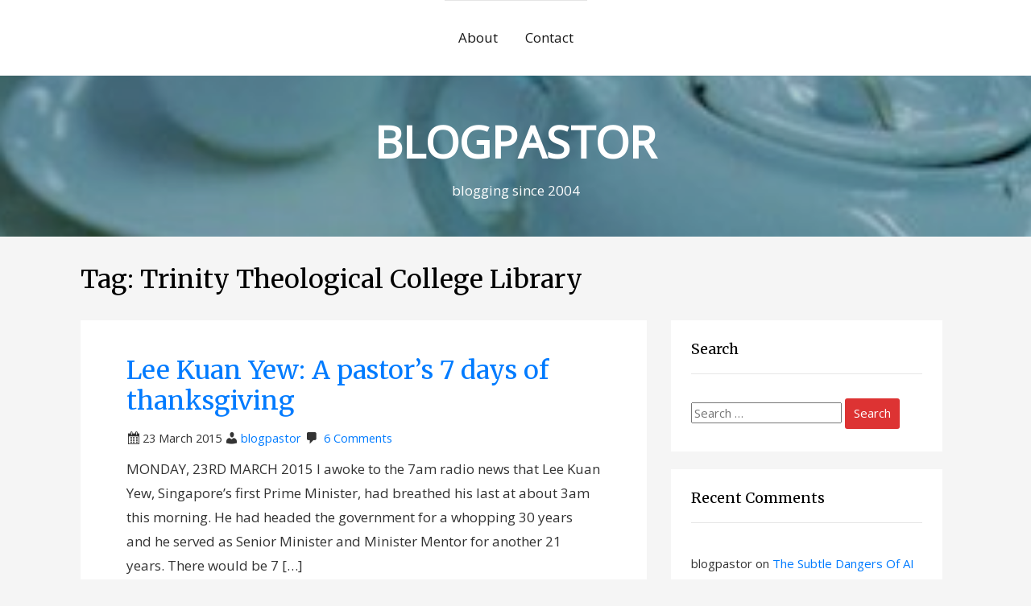

--- FILE ---
content_type: text/html; charset=UTF-8
request_url: https://www.blogpastor.net/tag/trinity-theological-college-library/
body_size: 53287
content:

<!DOCTYPE html>
<html lang="en-GB">
<head>
    <meta charset="UTF-8">
    <meta name="viewport" content="width=device-width, initial-scale=1">
    <link rel="profile" href="http://gmpg.org/xfn/11">
    <title>Trinity Theological College Library &#8211; BLOGPASTOR</title>
<script>window.koko_analytics = {"url":"https:\/\/www.blogpastor.net\/koko-analytics-collect.php","site_url":"https:\/\/www.blogpastor.net","post_id":-1,"use_cookie":1,"cookie_path":"\/"};</script><meta name='robots' content='max-image-preview:large' />
	<style>img:is([sizes="auto" i], [sizes^="auto," i]) { contain-intrinsic-size: 3000px 1500px }</style>
	<link rel='dns-prefetch' href='//static.addtoany.com' />
<link rel="alternate" type="application/rss+xml" title="BLOGPASTOR &raquo; Feed" href="https://www.blogpastor.net/feed/" />
<link rel="alternate" type="application/rss+xml" title="BLOGPASTOR &raquo; Comments Feed" href="https://www.blogpastor.net/comments/feed/" />
<link rel="alternate" type="application/rss+xml" title="BLOGPASTOR &raquo; Trinity Theological College Library Tag Feed" href="https://www.blogpastor.net/tag/trinity-theological-college-library/feed/" />
<script type="text/javascript">
/* <![CDATA[ */
window._wpemojiSettings = {"baseUrl":"https:\/\/s.w.org\/images\/core\/emoji\/15.0.3\/72x72\/","ext":".png","svgUrl":"https:\/\/s.w.org\/images\/core\/emoji\/15.0.3\/svg\/","svgExt":".svg","source":{"concatemoji":"https:\/\/www.blogpastor.net\/wp-includes\/js\/wp-emoji-release.min.js?ver=6.7.4"}};
/*! This file is auto-generated */
!function(i,n){var o,s,e;function c(e){try{var t={supportTests:e,timestamp:(new Date).valueOf()};sessionStorage.setItem(o,JSON.stringify(t))}catch(e){}}function p(e,t,n){e.clearRect(0,0,e.canvas.width,e.canvas.height),e.fillText(t,0,0);var t=new Uint32Array(e.getImageData(0,0,e.canvas.width,e.canvas.height).data),r=(e.clearRect(0,0,e.canvas.width,e.canvas.height),e.fillText(n,0,0),new Uint32Array(e.getImageData(0,0,e.canvas.width,e.canvas.height).data));return t.every(function(e,t){return e===r[t]})}function u(e,t,n){switch(t){case"flag":return n(e,"\ud83c\udff3\ufe0f\u200d\u26a7\ufe0f","\ud83c\udff3\ufe0f\u200b\u26a7\ufe0f")?!1:!n(e,"\ud83c\uddfa\ud83c\uddf3","\ud83c\uddfa\u200b\ud83c\uddf3")&&!n(e,"\ud83c\udff4\udb40\udc67\udb40\udc62\udb40\udc65\udb40\udc6e\udb40\udc67\udb40\udc7f","\ud83c\udff4\u200b\udb40\udc67\u200b\udb40\udc62\u200b\udb40\udc65\u200b\udb40\udc6e\u200b\udb40\udc67\u200b\udb40\udc7f");case"emoji":return!n(e,"\ud83d\udc26\u200d\u2b1b","\ud83d\udc26\u200b\u2b1b")}return!1}function f(e,t,n){var r="undefined"!=typeof WorkerGlobalScope&&self instanceof WorkerGlobalScope?new OffscreenCanvas(300,150):i.createElement("canvas"),a=r.getContext("2d",{willReadFrequently:!0}),o=(a.textBaseline="top",a.font="600 32px Arial",{});return e.forEach(function(e){o[e]=t(a,e,n)}),o}function t(e){var t=i.createElement("script");t.src=e,t.defer=!0,i.head.appendChild(t)}"undefined"!=typeof Promise&&(o="wpEmojiSettingsSupports",s=["flag","emoji"],n.supports={everything:!0,everythingExceptFlag:!0},e=new Promise(function(e){i.addEventListener("DOMContentLoaded",e,{once:!0})}),new Promise(function(t){var n=function(){try{var e=JSON.parse(sessionStorage.getItem(o));if("object"==typeof e&&"number"==typeof e.timestamp&&(new Date).valueOf()<e.timestamp+604800&&"object"==typeof e.supportTests)return e.supportTests}catch(e){}return null}();if(!n){if("undefined"!=typeof Worker&&"undefined"!=typeof OffscreenCanvas&&"undefined"!=typeof URL&&URL.createObjectURL&&"undefined"!=typeof Blob)try{var e="postMessage("+f.toString()+"("+[JSON.stringify(s),u.toString(),p.toString()].join(",")+"));",r=new Blob([e],{type:"text/javascript"}),a=new Worker(URL.createObjectURL(r),{name:"wpTestEmojiSupports"});return void(a.onmessage=function(e){c(n=e.data),a.terminate(),t(n)})}catch(e){}c(n=f(s,u,p))}t(n)}).then(function(e){for(var t in e)n.supports[t]=e[t],n.supports.everything=n.supports.everything&&n.supports[t],"flag"!==t&&(n.supports.everythingExceptFlag=n.supports.everythingExceptFlag&&n.supports[t]);n.supports.everythingExceptFlag=n.supports.everythingExceptFlag&&!n.supports.flag,n.DOMReady=!1,n.readyCallback=function(){n.DOMReady=!0}}).then(function(){return e}).then(function(){var e;n.supports.everything||(n.readyCallback(),(e=n.source||{}).concatemoji?t(e.concatemoji):e.wpemoji&&e.twemoji&&(t(e.twemoji),t(e.wpemoji)))}))}((window,document),window._wpemojiSettings);
/* ]]> */
</script>
<style id='wp-emoji-styles-inline-css' type='text/css'>

	img.wp-smiley, img.emoji {
		display: inline !important;
		border: none !important;
		box-shadow: none !important;
		height: 1em !important;
		width: 1em !important;
		margin: 0 0.07em !important;
		vertical-align: -0.1em !important;
		background: none !important;
		padding: 0 !important;
	}
</style>
<link rel='stylesheet' id='wp-block-library-css' href='https://www.blogpastor.net/wp-includes/css/dist/block-library/style.min.css?ver=6.7.4' type='text/css' media='all' />
<style id='classic-theme-styles-inline-css' type='text/css'>
/*! This file is auto-generated */
.wp-block-button__link{color:#fff;background-color:#32373c;border-radius:9999px;box-shadow:none;text-decoration:none;padding:calc(.667em + 2px) calc(1.333em + 2px);font-size:1.125em}.wp-block-file__button{background:#32373c;color:#fff;text-decoration:none}
</style>
<style id='global-styles-inline-css' type='text/css'>
:root{--wp--preset--aspect-ratio--square: 1;--wp--preset--aspect-ratio--4-3: 4/3;--wp--preset--aspect-ratio--3-4: 3/4;--wp--preset--aspect-ratio--3-2: 3/2;--wp--preset--aspect-ratio--2-3: 2/3;--wp--preset--aspect-ratio--16-9: 16/9;--wp--preset--aspect-ratio--9-16: 9/16;--wp--preset--color--black: #000000;--wp--preset--color--cyan-bluish-gray: #abb8c3;--wp--preset--color--white: #ffffff;--wp--preset--color--pale-pink: #f78da7;--wp--preset--color--vivid-red: #cf2e2e;--wp--preset--color--luminous-vivid-orange: #ff6900;--wp--preset--color--luminous-vivid-amber: #fcb900;--wp--preset--color--light-green-cyan: #7bdcb5;--wp--preset--color--vivid-green-cyan: #00d084;--wp--preset--color--pale-cyan-blue: #8ed1fc;--wp--preset--color--vivid-cyan-blue: #0693e3;--wp--preset--color--vivid-purple: #9b51e0;--wp--preset--gradient--vivid-cyan-blue-to-vivid-purple: linear-gradient(135deg,rgba(6,147,227,1) 0%,rgb(155,81,224) 100%);--wp--preset--gradient--light-green-cyan-to-vivid-green-cyan: linear-gradient(135deg,rgb(122,220,180) 0%,rgb(0,208,130) 100%);--wp--preset--gradient--luminous-vivid-amber-to-luminous-vivid-orange: linear-gradient(135deg,rgba(252,185,0,1) 0%,rgba(255,105,0,1) 100%);--wp--preset--gradient--luminous-vivid-orange-to-vivid-red: linear-gradient(135deg,rgba(255,105,0,1) 0%,rgb(207,46,46) 100%);--wp--preset--gradient--very-light-gray-to-cyan-bluish-gray: linear-gradient(135deg,rgb(238,238,238) 0%,rgb(169,184,195) 100%);--wp--preset--gradient--cool-to-warm-spectrum: linear-gradient(135deg,rgb(74,234,220) 0%,rgb(151,120,209) 20%,rgb(207,42,186) 40%,rgb(238,44,130) 60%,rgb(251,105,98) 80%,rgb(254,248,76) 100%);--wp--preset--gradient--blush-light-purple: linear-gradient(135deg,rgb(255,206,236) 0%,rgb(152,150,240) 100%);--wp--preset--gradient--blush-bordeaux: linear-gradient(135deg,rgb(254,205,165) 0%,rgb(254,45,45) 50%,rgb(107,0,62) 100%);--wp--preset--gradient--luminous-dusk: linear-gradient(135deg,rgb(255,203,112) 0%,rgb(199,81,192) 50%,rgb(65,88,208) 100%);--wp--preset--gradient--pale-ocean: linear-gradient(135deg,rgb(255,245,203) 0%,rgb(182,227,212) 50%,rgb(51,167,181) 100%);--wp--preset--gradient--electric-grass: linear-gradient(135deg,rgb(202,248,128) 0%,rgb(113,206,126) 100%);--wp--preset--gradient--midnight: linear-gradient(135deg,rgb(2,3,129) 0%,rgb(40,116,252) 100%);--wp--preset--font-size--small: 13px;--wp--preset--font-size--medium: 20px;--wp--preset--font-size--large: 36px;--wp--preset--font-size--x-large: 42px;--wp--preset--spacing--20: 0.44rem;--wp--preset--spacing--30: 0.67rem;--wp--preset--spacing--40: 1rem;--wp--preset--spacing--50: 1.5rem;--wp--preset--spacing--60: 2.25rem;--wp--preset--spacing--70: 3.38rem;--wp--preset--spacing--80: 5.06rem;--wp--preset--shadow--natural: 6px 6px 9px rgba(0, 0, 0, 0.2);--wp--preset--shadow--deep: 12px 12px 50px rgba(0, 0, 0, 0.4);--wp--preset--shadow--sharp: 6px 6px 0px rgba(0, 0, 0, 0.2);--wp--preset--shadow--outlined: 6px 6px 0px -3px rgba(255, 255, 255, 1), 6px 6px rgba(0, 0, 0, 1);--wp--preset--shadow--crisp: 6px 6px 0px rgba(0, 0, 0, 1);}:where(.is-layout-flex){gap: 0.5em;}:where(.is-layout-grid){gap: 0.5em;}body .is-layout-flex{display: flex;}.is-layout-flex{flex-wrap: wrap;align-items: center;}.is-layout-flex > :is(*, div){margin: 0;}body .is-layout-grid{display: grid;}.is-layout-grid > :is(*, div){margin: 0;}:where(.wp-block-columns.is-layout-flex){gap: 2em;}:where(.wp-block-columns.is-layout-grid){gap: 2em;}:where(.wp-block-post-template.is-layout-flex){gap: 1.25em;}:where(.wp-block-post-template.is-layout-grid){gap: 1.25em;}.has-black-color{color: var(--wp--preset--color--black) !important;}.has-cyan-bluish-gray-color{color: var(--wp--preset--color--cyan-bluish-gray) !important;}.has-white-color{color: var(--wp--preset--color--white) !important;}.has-pale-pink-color{color: var(--wp--preset--color--pale-pink) !important;}.has-vivid-red-color{color: var(--wp--preset--color--vivid-red) !important;}.has-luminous-vivid-orange-color{color: var(--wp--preset--color--luminous-vivid-orange) !important;}.has-luminous-vivid-amber-color{color: var(--wp--preset--color--luminous-vivid-amber) !important;}.has-light-green-cyan-color{color: var(--wp--preset--color--light-green-cyan) !important;}.has-vivid-green-cyan-color{color: var(--wp--preset--color--vivid-green-cyan) !important;}.has-pale-cyan-blue-color{color: var(--wp--preset--color--pale-cyan-blue) !important;}.has-vivid-cyan-blue-color{color: var(--wp--preset--color--vivid-cyan-blue) !important;}.has-vivid-purple-color{color: var(--wp--preset--color--vivid-purple) !important;}.has-black-background-color{background-color: var(--wp--preset--color--black) !important;}.has-cyan-bluish-gray-background-color{background-color: var(--wp--preset--color--cyan-bluish-gray) !important;}.has-white-background-color{background-color: var(--wp--preset--color--white) !important;}.has-pale-pink-background-color{background-color: var(--wp--preset--color--pale-pink) !important;}.has-vivid-red-background-color{background-color: var(--wp--preset--color--vivid-red) !important;}.has-luminous-vivid-orange-background-color{background-color: var(--wp--preset--color--luminous-vivid-orange) !important;}.has-luminous-vivid-amber-background-color{background-color: var(--wp--preset--color--luminous-vivid-amber) !important;}.has-light-green-cyan-background-color{background-color: var(--wp--preset--color--light-green-cyan) !important;}.has-vivid-green-cyan-background-color{background-color: var(--wp--preset--color--vivid-green-cyan) !important;}.has-pale-cyan-blue-background-color{background-color: var(--wp--preset--color--pale-cyan-blue) !important;}.has-vivid-cyan-blue-background-color{background-color: var(--wp--preset--color--vivid-cyan-blue) !important;}.has-vivid-purple-background-color{background-color: var(--wp--preset--color--vivid-purple) !important;}.has-black-border-color{border-color: var(--wp--preset--color--black) !important;}.has-cyan-bluish-gray-border-color{border-color: var(--wp--preset--color--cyan-bluish-gray) !important;}.has-white-border-color{border-color: var(--wp--preset--color--white) !important;}.has-pale-pink-border-color{border-color: var(--wp--preset--color--pale-pink) !important;}.has-vivid-red-border-color{border-color: var(--wp--preset--color--vivid-red) !important;}.has-luminous-vivid-orange-border-color{border-color: var(--wp--preset--color--luminous-vivid-orange) !important;}.has-luminous-vivid-amber-border-color{border-color: var(--wp--preset--color--luminous-vivid-amber) !important;}.has-light-green-cyan-border-color{border-color: var(--wp--preset--color--light-green-cyan) !important;}.has-vivid-green-cyan-border-color{border-color: var(--wp--preset--color--vivid-green-cyan) !important;}.has-pale-cyan-blue-border-color{border-color: var(--wp--preset--color--pale-cyan-blue) !important;}.has-vivid-cyan-blue-border-color{border-color: var(--wp--preset--color--vivid-cyan-blue) !important;}.has-vivid-purple-border-color{border-color: var(--wp--preset--color--vivid-purple) !important;}.has-vivid-cyan-blue-to-vivid-purple-gradient-background{background: var(--wp--preset--gradient--vivid-cyan-blue-to-vivid-purple) !important;}.has-light-green-cyan-to-vivid-green-cyan-gradient-background{background: var(--wp--preset--gradient--light-green-cyan-to-vivid-green-cyan) !important;}.has-luminous-vivid-amber-to-luminous-vivid-orange-gradient-background{background: var(--wp--preset--gradient--luminous-vivid-amber-to-luminous-vivid-orange) !important;}.has-luminous-vivid-orange-to-vivid-red-gradient-background{background: var(--wp--preset--gradient--luminous-vivid-orange-to-vivid-red) !important;}.has-very-light-gray-to-cyan-bluish-gray-gradient-background{background: var(--wp--preset--gradient--very-light-gray-to-cyan-bluish-gray) !important;}.has-cool-to-warm-spectrum-gradient-background{background: var(--wp--preset--gradient--cool-to-warm-spectrum) !important;}.has-blush-light-purple-gradient-background{background: var(--wp--preset--gradient--blush-light-purple) !important;}.has-blush-bordeaux-gradient-background{background: var(--wp--preset--gradient--blush-bordeaux) !important;}.has-luminous-dusk-gradient-background{background: var(--wp--preset--gradient--luminous-dusk) !important;}.has-pale-ocean-gradient-background{background: var(--wp--preset--gradient--pale-ocean) !important;}.has-electric-grass-gradient-background{background: var(--wp--preset--gradient--electric-grass) !important;}.has-midnight-gradient-background{background: var(--wp--preset--gradient--midnight) !important;}.has-small-font-size{font-size: var(--wp--preset--font-size--small) !important;}.has-medium-font-size{font-size: var(--wp--preset--font-size--medium) !important;}.has-large-font-size{font-size: var(--wp--preset--font-size--large) !important;}.has-x-large-font-size{font-size: var(--wp--preset--font-size--x-large) !important;}
:where(.wp-block-post-template.is-layout-flex){gap: 1.25em;}:where(.wp-block-post-template.is-layout-grid){gap: 1.25em;}
:where(.wp-block-columns.is-layout-flex){gap: 2em;}:where(.wp-block-columns.is-layout-grid){gap: 2em;}
:root :where(.wp-block-pullquote){font-size: 1.5em;line-height: 1.6;}
</style>
<style id='akismet-widget-style-inline-css' type='text/css'>

			.a-stats {
				--akismet-color-mid-green: #357b49;
				--akismet-color-white: #fff;
				--akismet-color-light-grey: #f6f7f7;

				max-width: 350px;
				width: auto;
			}

			.a-stats * {
				all: unset;
				box-sizing: border-box;
			}

			.a-stats strong {
				font-weight: 600;
			}

			.a-stats a.a-stats__link,
			.a-stats a.a-stats__link:visited,
			.a-stats a.a-stats__link:active {
				background: var(--akismet-color-mid-green);
				border: none;
				box-shadow: none;
				border-radius: 8px;
				color: var(--akismet-color-white);
				cursor: pointer;
				display: block;
				font-family: -apple-system, BlinkMacSystemFont, 'Segoe UI', 'Roboto', 'Oxygen-Sans', 'Ubuntu', 'Cantarell', 'Helvetica Neue', sans-serif;
				font-weight: 500;
				padding: 12px;
				text-align: center;
				text-decoration: none;
				transition: all 0.2s ease;
			}

			/* Extra specificity to deal with TwentyTwentyOne focus style */
			.widget .a-stats a.a-stats__link:focus {
				background: var(--akismet-color-mid-green);
				color: var(--akismet-color-white);
				text-decoration: none;
			}

			.a-stats a.a-stats__link:hover {
				filter: brightness(110%);
				box-shadow: 0 4px 12px rgba(0, 0, 0, 0.06), 0 0 2px rgba(0, 0, 0, 0.16);
			}

			.a-stats .count {
				color: var(--akismet-color-white);
				display: block;
				font-size: 1.5em;
				line-height: 1.4;
				padding: 0 13px;
				white-space: nowrap;
			}
		
</style>
<link rel='stylesheet' id='addtoany-css' href='https://www.blogpastor.net/wp-content/plugins/add-to-any/addtoany.min.css?ver=1.16' type='text/css' media='all' />
<link rel='stylesheet' id='highstarter-style-css' href='https://www.blogpastor.net/wp-content/themes/highstarter/style.css?ver=2.2.4' type='text/css' media='all' />
<script type="text/javascript" id="addtoany-core-js-before">
/* <![CDATA[ */
window.a2a_config=window.a2a_config||{};a2a_config.callbacks=[];a2a_config.overlays=[];a2a_config.templates={};a2a_localize = {
	Share: "Share",
	Save: "Save",
	Subscribe: "Subscribe",
	Email: "Email",
	Bookmark: "Bookmark",
	ShowAll: "Show All",
	ShowLess: "Show less",
	FindServices: "Find service(s)",
	FindAnyServiceToAddTo: "Instantly find any service to add to",
	PoweredBy: "Powered by",
	ShareViaEmail: "Share via email",
	SubscribeViaEmail: "Subscribe via email",
	BookmarkInYourBrowser: "Bookmark in your browser",
	BookmarkInstructions: "Press Ctrl+D or \u2318+D to bookmark this page",
	AddToYourFavorites: "Add to your favourites",
	SendFromWebOrProgram: "Send from any email address or email program",
	EmailProgram: "Email program",
	More: "More&#8230;",
	ThanksForSharing: "Thanks for sharing!",
	ThanksForFollowing: "Thanks for following!"
};
/* ]]> */
</script>
<script type="text/javascript" defer src="https://static.addtoany.com/menu/page.js" id="addtoany-core-js"></script>
<script type="text/javascript" src="https://www.blogpastor.net/wp-includes/js/jquery/jquery.min.js?ver=3.7.1" id="jquery-core-js"></script>
<script type="text/javascript" src="https://www.blogpastor.net/wp-includes/js/jquery/jquery-migrate.min.js?ver=3.4.1" id="jquery-migrate-js"></script>
<script type="text/javascript" defer src="https://www.blogpastor.net/wp-content/plugins/add-to-any/addtoany.min.js?ver=1.1" id="addtoany-jquery-js"></script>
<link rel="https://api.w.org/" href="https://www.blogpastor.net/wp-json/" /><link rel="alternate" title="JSON" type="application/json" href="https://www.blogpastor.net/wp-json/wp/v2/tags/540" /><link rel="EditURI" type="application/rsd+xml" title="RSD" href="https://www.blogpastor.net/xmlrpc.php?rsd" />
<meta name="generator" content="WordPress 6.7.4" />

<style type="text/css">
body h1,
body h2,
body h3 {
	color: #000000;
}
body a {
	color: #007bff;
}
.hero-text .site-title a,
header .site-description,
.no-header-image .site-title a,
.no-header-image .site-description  {
	color: #ffffff;
}
button,
a.button,
a.button:visited,
input[type="button"],
input[type="reset"],
input[type="submit"] {
	background-color: #dd3333;
}
</style>


<style type="text/css">
body.dark-mode header, body.dark-mode main *, 
body.dark-mode main .hentry, body.dark-mode main .sidebar-box,
body.dark-mode .site-header-wrapper,
body.dark-mode .main-navigation ul,
body.dark-mode .main-navigation ul ul {
	background-color: #262626;
}
body.dark-mode form#commentform, body.dark-mode .comment-body {
	background-color: #262626 !important;
}
</style>

	<style type="text/css">.recentcomments a{display:inline !important;padding:0 !important;margin:0 !important;}</style>		<style type="text/css">
		.image-overlay {
			min-height: 200px;
		}

		.image-overlay {
			background: rgba(0, 0, 0, .2);
		}

					.site-branding {
			background-image: url(https://www.blogpastor.net/wp-content/uploads/2016/08/cropped-DSC_5304-1.jpg);
			background-repeat: no-repeat;
			background-size: cover;
			background-position: center;
			background-attachment: fixed;
		}
				</style>
		<link rel="icon" href="https://www.blogpastor.net/wp-content/uploads/2020/06/20200621_001707-150x150.png" sizes="32x32" />
<link rel="icon" href="https://www.blogpastor.net/wp-content/uploads/2020/06/20200621_001707-300x300.png" sizes="192x192" />
<link rel="apple-touch-icon" href="https://www.blogpastor.net/wp-content/uploads/2020/06/20200621_001707-300x300.png" />
<meta name="msapplication-TileImage" content="https://www.blogpastor.net/wp-content/uploads/2020/06/20200621_001707-300x300.png" />
		<style type="text/css" id="wp-custom-css">
			.instagram-media {
    max-width: 100% !important;
    width: 100% !important;
    min-width: auto !important;
}

#post-11783 a.button {display:none}

a.button { display: none !important; }		</style>
		</head>
<body class="archive tag tag-trinity-theological-college-library tag-540">
		<script>
			if (localStorage.getItem('highstarterNightMode')) {
				document.body.className +=' dark-mode';
			}
		</script>
	    <header class="site-header">
        <a class="screen-reader-text skip-link" href="#content">Skip to content</a>
        <div class="site-header-wrapper">
            <div class="site-logo-wrapper">
                        </div>
            <div class="main-navigation-container">
                
<!--Toggle menu on mobile-->
<button class="menu-toggle" id="menu-toggle" role="button" tabindex="0">
    <div></div>
    <div></div>
    <div></div>
</button>

<nav id="site-navigation" class="main-navigation">

<div class="menu-primary-container"><ul id="menu-primary-menu" class="menu-primary-container"><li id="menu-item-6617" class="menu-item menu-item-type-post_type menu-item-object-page menu-item-6617"><a href="https://www.blogpastor.net/about/">About</a></li>
<li id="menu-item-7713" class="menu-item menu-item-type-post_type menu-item-object-page menu-item-7713"><a href="https://www.blogpastor.net/email-me/">Contact</a></li>
</ul></div></nav><!-- .menu-1 -->            </div>
        </div><!-- .header wrapper -->
        <div class="site-branding">
        <div class="image-overlay">
        <div class="hero-text">
        <!--Site Title and Description-->
         
            <h1 class="site-title">
                <a href="https://www.blogpastor.net/" rel="home">
                    BLOGPASTOR                </a>
            </h1>
                        <p class="site-description">
                    blogging since 2004                </p>
                    <!--Call to action-->
                </div>
    </div>
    </div>    </header><!-- .site-header -->
    <main class="site-content">
        <div class="wrapper"><div>
    <!-- Start of main-content -->
    <section class="site-section">
        <div class="container">
            <div class="row">
                <div class="post-title">
                    <h2>Tag: <span>Trinity Theological College Library</span></h2>                </div>
            </div>
            <div class="row blog-entries">
                <div class="main-content">
                    <div class="row">
                        
<article class="post-6133 post type-post status-publish format-standard hentry category-society-and-religion tag-jurong-east-regional-library tag-jurong-lake-park tag-lee-kuan-yew tag-mourning tag-mrt tag-thanksgiving tag-tribute tag-trinity-theological-college-library">

	
	<div class="entry-header">

		<h2 class="entry-title"><a href="https://www.blogpastor.net/2015/03/lee-kuan-yew-a-pastors-7-days-of-thanksgiving/" rel="bookmark">Lee Kuan Yew: A pastor&#8217;s 7 days of thanksgiving</a></h2>
			<div class="entry-meta posted-on">
					<span class="posted-date">23 March 2015</span>
	 
	<span class="posted-author"><a href="https://www.blogpastor.net/author/kenny-2/" title="Posts by blogpastor" rel="author">blogpastor</a></span>

		<span class="comments-number">
		<a href="https://www.blogpastor.net/2015/03/lee-kuan-yew-a-pastors-7-days-of-thanksgiving/#comments" class="comments-link" >6 Comments</a>	</span>
	
				</div><!-- .entry-meta -->

		
    </div><!-- .entry-header -->

	<div class="entry-content">
		<p>MONDAY, 23RD MARCH 2015 I awoke to the 7am radio news that Lee Kuan Yew, Singapore’s first Prime Minister, had breathed his last at about 3am this morning. He had headed the government for a whopping 30 years and he served as Senior Minister and Minister Mentor for another 21 years. There would be 7 [&hellip;]</p>
<div class="addtoany_share_save_container addtoany_content addtoany_content_bottom"><div class="addtoany_header">Share this:</div><div class="a2a_kit a2a_kit_size_24 addtoany_list" data-a2a-url="https://www.blogpastor.net/2015/03/lee-kuan-yew-a-pastors-7-days-of-thanksgiving/" data-a2a-title="Lee Kuan Yew: A pastor’s 7 days of thanksgiving"><a class="a2a_button_whatsapp" href="https://www.addtoany.com/add_to/whatsapp?linkurl=https%3A%2F%2Fwww.blogpastor.net%2F2015%2F03%2Flee-kuan-yew-a-pastors-7-days-of-thanksgiving%2F&amp;linkname=Lee%20Kuan%20Yew%3A%20A%20pastor%E2%80%99s%207%20days%20of%20thanksgiving" title="WhatsApp" rel="nofollow noopener" target="_blank"></a><a class="a2a_button_telegram" href="https://www.addtoany.com/add_to/telegram?linkurl=https%3A%2F%2Fwww.blogpastor.net%2F2015%2F03%2Flee-kuan-yew-a-pastors-7-days-of-thanksgiving%2F&amp;linkname=Lee%20Kuan%20Yew%3A%20A%20pastor%E2%80%99s%207%20days%20of%20thanksgiving" title="Telegram" rel="nofollow noopener" target="_blank"></a><a class="a2a_button_facebook" href="https://www.addtoany.com/add_to/facebook?linkurl=https%3A%2F%2Fwww.blogpastor.net%2F2015%2F03%2Flee-kuan-yew-a-pastors-7-days-of-thanksgiving%2F&amp;linkname=Lee%20Kuan%20Yew%3A%20A%20pastor%E2%80%99s%207%20days%20of%20thanksgiving" title="Facebook" rel="nofollow noopener" target="_blank"></a><a class="a2a_button_twitter" href="https://www.addtoany.com/add_to/twitter?linkurl=https%3A%2F%2Fwww.blogpastor.net%2F2015%2F03%2Flee-kuan-yew-a-pastors-7-days-of-thanksgiving%2F&amp;linkname=Lee%20Kuan%20Yew%3A%20A%20pastor%E2%80%99s%207%20days%20of%20thanksgiving" title="Twitter" rel="nofollow noopener" target="_blank"></a><a class="a2a_button_google_gmail" href="https://www.addtoany.com/add_to/google_gmail?linkurl=https%3A%2F%2Fwww.blogpastor.net%2F2015%2F03%2Flee-kuan-yew-a-pastors-7-days-of-thanksgiving%2F&amp;linkname=Lee%20Kuan%20Yew%3A%20A%20pastor%E2%80%99s%207%20days%20of%20thanksgiving" title="Gmail" rel="nofollow noopener" target="_blank"></a><a class="a2a_dd addtoany_share_save addtoany_share" href="https://www.addtoany.com/share"></a></div></div>        <p><a class="button" href="https://www.blogpastor.net/2015/03/lee-kuan-yew-a-pastors-7-days-of-thanksgiving/" aria-label="Read More Lee Kuan Yew: A pastor&#8217;s 7 days of thanksgiving">Read More &rarr;</a></p>

			</div><!-- .entry-content -->

	<div class="entry-footer">
        <div class="entry-meta taxonomies">
            
					<span class="cat-links">
			<a href="https://www.blogpastor.net/category/society-and-religion/" rel="category tag">Society and religion</a>	</span>
		
		
			<span class="tags-links">
			<a href="https://www.blogpastor.net/tag/jurong-east-regional-library/" rel="tag">Jurong East Regional Library</a>, <a href="https://www.blogpastor.net/tag/jurong-lake-park/" rel="tag">Jurong Lake Park</a>, <a href="https://www.blogpastor.net/tag/lee-kuan-yew/" rel="tag">Lee Kuan Yew</a>, <a href="https://www.blogpastor.net/tag/mourning/" rel="tag">mourning</a>, <a href="https://www.blogpastor.net/tag/mrt/" rel="tag">MRT</a>, <a href="https://www.blogpastor.net/tag/thanksgiving/" rel="tag">thanksgiving</a>, <a href="https://www.blogpastor.net/tag/tribute/" rel="tag">tribute</a>, <a href="https://www.blogpastor.net/tag/trinity-theological-college-library/" rel="tag">Trinity Theological College Library</a>	</span>
		
		        </div>
	</div><!-- .entry-footer -->

</article><!-- #post-## -->




<article class="post-5345 post type-post status-publish format-standard hentry category-preaching tag-preaching tag-sermon tag-trinity-theological-college-library">

	
	<div class="entry-header">

		<h2 class="entry-title"><a href="https://www.blogpastor.net/2013/11/where-i-prepare-my-sermon/" rel="bookmark">Where I prepare my sermon</a></h2>
			<div class="entry-meta posted-on">
					<span class="posted-date">22 November 2013</span>
	 
	<span class="posted-author"><a href="https://www.blogpastor.net/author/kenny-2/" title="Posts by blogpastor" rel="author">blogpastor</a></span>

		<span class="comments-number">
		<a href="https://www.blogpastor.net/2013/11/where-i-prepare-my-sermon/#comments" class="comments-link" >1 Comment</a>	</span>
	
				</div><!-- .entry-meta -->

		
    </div><!-- .entry-header -->

	<div class="entry-content">
		<p>The Trinity Theological College Library is probably the most beautiful library in a theological college. I love its design. The large glass windows that bring in natural light. The courtyard in between the library and the students rooms. It gives me a sense of the vastness of God and of knowledge yet unknown to us [&hellip;]</p>
<div class="addtoany_share_save_container addtoany_content addtoany_content_bottom"><div class="addtoany_header">Share this:</div><div class="a2a_kit a2a_kit_size_24 addtoany_list" data-a2a-url="https://www.blogpastor.net/2013/11/where-i-prepare-my-sermon/" data-a2a-title="Where I prepare my sermon"><a class="a2a_button_whatsapp" href="https://www.addtoany.com/add_to/whatsapp?linkurl=https%3A%2F%2Fwww.blogpastor.net%2F2013%2F11%2Fwhere-i-prepare-my-sermon%2F&amp;linkname=Where%20I%20prepare%20my%20sermon" title="WhatsApp" rel="nofollow noopener" target="_blank"></a><a class="a2a_button_telegram" href="https://www.addtoany.com/add_to/telegram?linkurl=https%3A%2F%2Fwww.blogpastor.net%2F2013%2F11%2Fwhere-i-prepare-my-sermon%2F&amp;linkname=Where%20I%20prepare%20my%20sermon" title="Telegram" rel="nofollow noopener" target="_blank"></a><a class="a2a_button_facebook" href="https://www.addtoany.com/add_to/facebook?linkurl=https%3A%2F%2Fwww.blogpastor.net%2F2013%2F11%2Fwhere-i-prepare-my-sermon%2F&amp;linkname=Where%20I%20prepare%20my%20sermon" title="Facebook" rel="nofollow noopener" target="_blank"></a><a class="a2a_button_twitter" href="https://www.addtoany.com/add_to/twitter?linkurl=https%3A%2F%2Fwww.blogpastor.net%2F2013%2F11%2Fwhere-i-prepare-my-sermon%2F&amp;linkname=Where%20I%20prepare%20my%20sermon" title="Twitter" rel="nofollow noopener" target="_blank"></a><a class="a2a_button_google_gmail" href="https://www.addtoany.com/add_to/google_gmail?linkurl=https%3A%2F%2Fwww.blogpastor.net%2F2013%2F11%2Fwhere-i-prepare-my-sermon%2F&amp;linkname=Where%20I%20prepare%20my%20sermon" title="Gmail" rel="nofollow noopener" target="_blank"></a><a class="a2a_dd addtoany_share_save addtoany_share" href="https://www.addtoany.com/share"></a></div></div>        <p><a class="button" href="https://www.blogpastor.net/2013/11/where-i-prepare-my-sermon/" aria-label="Read More Where I prepare my sermon">Read More &rarr;</a></p>

			</div><!-- .entry-content -->

	<div class="entry-footer">
        <div class="entry-meta taxonomies">
            
					<span class="cat-links">
			<a href="https://www.blogpastor.net/category/pastoral-ministry/preaching/" rel="category tag">Preaching</a>	</span>
		
		
			<span class="tags-links">
			<a href="https://www.blogpastor.net/tag/preaching/" rel="tag">Preaching</a>, <a href="https://www.blogpastor.net/tag/sermon/" rel="tag">sermon</a>, <a href="https://www.blogpastor.net/tag/trinity-theological-college-library/" rel="tag">Trinity Theological College Library</a>	</span>
		
		        </div>
	</div><!-- .entry-footer -->

</article><!-- #post-## -->



       
                    </div>
                </div>
                <!-- END of main-content -->
                <!-- Show Sidebar -->
                <aside id="secondary" class="sidebar-wrapper sidebar widget-area>" role="complementary"
    aria-label="Main Sidebar">
    <section id="search-12" class="sidebar-box"><h3 class="heading">Search</h3><form role="search" method="get" class="search-form" action="https://www.blogpastor.net/">
				<label>
					<span class="screen-reader-text">Search for:</span>
					<input type="search" class="search-field" placeholder="Search &hellip;" value="" name="s" />
				</label>
				<input type="submit" class="search-submit" value="Search" />
			</form></section><section id="recent-comments-10" class="sidebar-box"><h3 class="heading">Recent Comments</h3><ul id="recentcomments"><li class="recentcomments"><span class="comment-author-link">blogpastor</span> on <a href="https://www.blogpastor.net/2026/01/the-subtle-dangers-of-ai-in-my-personal-use/#comment-646674">The Subtle Dangers Of AI In My Personal Use</a></li><li class="recentcomments"><span class="comment-author-link">Lawrence Koo</span> on <a href="https://www.blogpastor.net/2026/01/the-subtle-dangers-of-ai-in-my-personal-use/#comment-646549">The Subtle Dangers Of AI In My Personal Use</a></li><li class="recentcomments"><span class="comment-author-link">blogpastor</span> on <a href="https://www.blogpastor.net/2026/01/manifestation-books-should-christians-read-them/#comment-646425">Manifestation Books: Should Christians Read Them?</a></li><li class="recentcomments"><span class="comment-author-link">Stanley Wong</span> on <a href="https://www.blogpastor.net/2026/01/manifestation-books-should-christians-read-them/#comment-646424">Manifestation Books: Should Christians Read Them?</a></li><li class="recentcomments"><span class="comment-author-link">blogpastor</span> on <a href="https://www.blogpastor.net/2026/01/the-use-of-ai-in-personal-devotions/#comment-646231">The Use of AI in Personal Devotions</a></li><li class="recentcomments"><span class="comment-author-link"><a href="http://missiotheo.tech" class="url" rel="ugc external nofollow">Timothy P</a></span> on <a href="https://www.blogpastor.net/2026/01/the-use-of-ai-in-personal-devotions/#comment-646229">The Use of AI in Personal Devotions</a></li><li class="recentcomments"><span class="comment-author-link">blogpastor</span> on <a href="https://www.blogpastor.net/2026/01/laos-vacation/#comment-645985">Laos Vacation</a></li><li class="recentcomments"><span class="comment-author-link">Vincent Hoon</span> on <a href="https://www.blogpastor.net/2026/01/laos-vacation/#comment-645955">Laos Vacation</a></li><li class="recentcomments"><span class="comment-author-link">blogpastor</span> on <a href="https://www.blogpastor.net/2026/01/2025-a-year-of-increase/#comment-645880">2025: A Year of Increase</a></li><li class="recentcomments"><span class="comment-author-link">Vincent Hoon</span> on <a href="https://www.blogpastor.net/2026/01/2025-a-year-of-increase/#comment-645843">2025: A Year of Increase</a></li></ul></section>
		<section id="recent-posts-11" class="sidebar-box">
		<h3 class="heading">Recent Posts</h3>
		<ul>
											<li>
					<a href="https://www.blogpastor.net/2026/01/discerning-gods-call/">Discerning God&#8217;s Call</a>
											<span class="post-date">28 January 2026</span>
									</li>
											<li>
					<a href="https://www.blogpastor.net/2026/01/the-subtle-dangers-of-ai-in-my-personal-use/">The Subtle Dangers Of AI In My Personal Use</a>
											<span class="post-date">22 January 2026</span>
									</li>
											<li>
					<a href="https://www.blogpastor.net/2026/01/manifestation-books-should-christians-read-them/">Manifestation Books: Should Christians Read Them?</a>
											<span class="post-date">19 January 2026</span>
									</li>
											<li>
					<a href="https://www.blogpastor.net/2026/01/the-use-of-ai-in-personal-devotions/">The Use of AI in Personal Devotions</a>
											<span class="post-date">12 January 2026</span>
									</li>
											<li>
					<a href="https://www.blogpastor.net/2026/01/laos-vacation/">Laos Vacation</a>
											<span class="post-date">8 January 2026</span>
									</li>
											<li>
					<a href="https://www.blogpastor.net/2026/01/2025-a-year-of-increase/">2025: A Year of Increase</a>
											<span class="post-date">3 January 2026</span>
									</li>
											<li>
					<a href="https://www.blogpastor.net/2025/12/have-you-heard-of-prophet-eboh-noah-from-ghana/">Have You Heard of Prophet Eboh Noah from Ghana?</a>
											<span class="post-date">30 December 2025</span>
									</li>
											<li>
					<a href="https://www.blogpastor.net/2025/12/christmas-at-pentecostal-christian-community-and-care-assembly/">Christmas At Pentecostal Christian  Community &amp; Care Assembly</a>
											<span class="post-date">22 December 2025</span>
									</li>
											<li>
					<a href="https://www.blogpastor.net/2025/12/kirk-cameron-inclination-towards-annihilationism/">Kirk Cameron Is Inclined Towards Annihilationism</a>
											<span class="post-date">18 December 2025</span>
									</li>
											<li>
					<a href="https://www.blogpastor.net/2025/12/trinity-theological-college-was-my-last-choice/">Trinity Theological College Was My Last Choice</a>
											<span class="post-date">10 December 2025</span>
									</li>
											<li>
					<a href="https://www.blogpastor.net/2025/12/will-you-be-my-wife/">&#8220;Will You Be My Wife?&#8221;</a>
											<span class="post-date">6 December 2025</span>
									</li>
											<li>
					<a href="https://www.blogpastor.net/2025/12/i-searched-for-mentors/">I Searched For Mentors</a>
											<span class="post-date">1 December 2025</span>
									</li>
					</ul>

		</section><section id="tag_cloud-20" class="sidebar-box"><h3 class="heading">Themes</h3><div class="tagcloud"><a href="https://www.blogpastor.net/tag/blogging/" class="tag-cloud-link tag-link-3 tag-link-position-1" style="font-size: 12.931818181818pt;" aria-label="blogging (17 items)">blogging<span class="tag-link-count"> (17)</span></a>
<a href="https://www.blogpastor.net/tag/book-review/" class="tag-cloud-link tag-link-68 tag-link-position-2" style="font-size: 8pt;" aria-label="book review (8 items)">book review<span class="tag-link-count"> (8)</span></a>
<a href="https://www.blogpastor.net/tag/bukit-timah-hill/" class="tag-cloud-link tag-link-53 tag-link-position-3" style="font-size: 8pt;" aria-label="Bukit Timah Hill (8 items)">Bukit Timah Hill<span class="tag-link-count"> (8)</span></a>
<a href="https://www.blogpastor.net/tag/camino-ignaciano/" class="tag-cloud-link tag-link-1136 tag-link-position-4" style="font-size: 10.545454545455pt;" aria-label="Camino Ignaciano (12 items)">Camino Ignaciano<span class="tag-link-count"> (12)</span></a>
<a href="https://www.blogpastor.net/tag/christs-finished-work/" class="tag-cloud-link tag-link-1366 tag-link-position-5" style="font-size: 17.386363636364pt;" aria-label="Christ&#039;s finished work (34 items)">Christ&#039;s finished work<span class="tag-link-count"> (34)</span></a>
<a href="https://www.blogpastor.net/tag/church/" class="tag-cloud-link tag-link-767 tag-link-position-6" style="font-size: 19.613636363636pt;" aria-label="Church (47 items)">Church<span class="tag-link-count"> (47)</span></a>
<a href="https://www.blogpastor.net/tag/church-buildings/" class="tag-cloud-link tag-link-102 tag-link-position-7" style="font-size: 8.7954545454545pt;" aria-label="church buildings (9 items)">church buildings<span class="tag-link-count"> (9)</span></a>
<a href="https://www.blogpastor.net/tag/contemplative-prayer/" class="tag-cloud-link tag-link-373 tag-link-position-8" style="font-size: 20.727272727273pt;" aria-label="Contemplative prayer (55 items)">Contemplative prayer<span class="tag-link-count"> (55)</span></a>
<a href="https://www.blogpastor.net/tag/contemplative-prayer-education-spiritual-formation-and-discipleship/" class="tag-cloud-link tag-link-765 tag-link-position-9" style="font-size: 11.977272727273pt;" aria-label="Contemplative prayer (15 items)">Contemplative prayer<span class="tag-link-count"> (15)</span></a>
<a href="https://www.blogpastor.net/tag/cycling/" class="tag-cloud-link tag-link-666 tag-link-position-10" style="font-size: 10.545454545455pt;" aria-label="cycling (12 items)">cycling<span class="tag-link-count"> (12)</span></a>
<a href="https://www.blogpastor.net/tag/education/" class="tag-cloud-link tag-link-62 tag-link-position-11" style="font-size: 10.068181818182pt;" aria-label="education (11 items)">education<span class="tag-link-count"> (11)</span></a>
<a href="https://www.blogpastor.net/tag/faith/" class="tag-cloud-link tag-link-37 tag-link-position-12" style="font-size: 11.181818181818pt;" aria-label="faith (13 items)">faith<span class="tag-link-count"> (13)</span></a>
<a href="https://www.blogpastor.net/tag/family/" class="tag-cloud-link tag-link-56 tag-link-position-13" style="font-size: 11.977272727273pt;" aria-label="Family (15 items)">Family<span class="tag-link-count"> (15)</span></a>
<a href="https://www.blogpastor.net/tag/football/" class="tag-cloud-link tag-link-27 tag-link-position-14" style="font-size: 10.068181818182pt;" aria-label="football (11 items)">football<span class="tag-link-count"> (11)</span></a>
<a href="https://www.blogpastor.net/tag/gospel/" class="tag-cloud-link tag-link-179 tag-link-position-15" style="font-size: 10.545454545455pt;" aria-label="gospel (12 items)">gospel<span class="tag-link-count"> (12)</span></a>
<a href="https://www.blogpastor.net/tag/grace/" class="tag-cloud-link tag-link-140 tag-link-position-16" style="font-size: 10.068181818182pt;" aria-label="grace (11 items)">grace<span class="tag-link-count"> (11)</span></a>
<a href="https://www.blogpastor.net/tag/healing/" class="tag-cloud-link tag-link-96 tag-link-position-17" style="font-size: 8pt;" aria-label="Healing (8 items)">Healing<span class="tag-link-count"> (8)</span></a>
<a href="https://www.blogpastor.net/tag/hiking/" class="tag-cloud-link tag-link-129 tag-link-position-18" style="font-size: 11.181818181818pt;" aria-label="Hiking (13 items)">Hiking<span class="tag-link-count"> (13)</span></a>
<a href="https://www.blogpastor.net/tag/holy-land/" class="tag-cloud-link tag-link-545 tag-link-position-19" style="font-size: 10.068181818182pt;" aria-label="Holy Land (11 items)">Holy Land<span class="tag-link-count"> (11)</span></a>
<a href="https://www.blogpastor.net/tag/joseph-prince/" class="tag-cloud-link tag-link-87 tag-link-position-20" style="font-size: 12.454545454545pt;" aria-label="Joseph Prince (16 items)">Joseph Prince<span class="tag-link-count"> (16)</span></a>
<a href="https://www.blogpastor.net/tag/law-gospel/" class="tag-cloud-link tag-link-59 tag-link-position-21" style="font-size: 13.568181818182pt;" aria-label="Law &amp; Gospel (19 items)">Law &amp; Gospel<span class="tag-link-count"> (19)</span></a>
<a href="https://www.blogpastor.net/tag/leadership/" class="tag-cloud-link tag-link-22 tag-link-position-22" style="font-size: 10.068181818182pt;" aria-label="Leadership (11 items)">Leadership<span class="tag-link-count"> (11)</span></a>
<a href="https://www.blogpastor.net/tag/malaysian-churches/" class="tag-cloud-link tag-link-773 tag-link-position-23" style="font-size: 8.7954545454545pt;" aria-label="Malaysian churches (9 items)">Malaysian churches<span class="tag-link-count"> (9)</span></a>
<a href="https://www.blogpastor.net/tag/meditation/" class="tag-cloud-link tag-link-110 tag-link-position-24" style="font-size: 8pt;" aria-label="Meditation (8 items)">Meditation<span class="tag-link-count"> (8)</span></a>
<a href="https://www.blogpastor.net/tag/megachurch/" class="tag-cloud-link tag-link-36 tag-link-position-25" style="font-size: 15.159090909091pt;" aria-label="megachurch (24 items)">megachurch<span class="tag-link-count"> (24)</span></a>
<a href="https://www.blogpastor.net/tag/missions/" class="tag-cloud-link tag-link-771 tag-link-position-26" style="font-size: 14.522727272727pt;" aria-label="Missions (22 items)">Missions<span class="tag-link-count"> (22)</span></a>
<a href="https://www.blogpastor.net/tag/pastoral-ministry/" class="tag-cloud-link tag-link-769 tag-link-position-27" style="font-size: 10.545454545455pt;" aria-label="Pastoral ministry (12 items)">Pastoral ministry<span class="tag-link-count"> (12)</span></a>
<a href="https://www.blogpastor.net/tag/pastors/" class="tag-cloud-link tag-link-57 tag-link-position-28" style="font-size: 17.863636363636pt;" aria-label="pastors (36 items)">pastors<span class="tag-link-count"> (36)</span></a>
<a href="https://www.blogpastor.net/tag/pentecostal/" class="tag-cloud-link tag-link-95 tag-link-position-29" style="font-size: 10.068181818182pt;" aria-label="Pentecostal (11 items)">Pentecostal<span class="tag-link-count"> (11)</span></a>
<a href="https://www.blogpastor.net/tag/prayer/" class="tag-cloud-link tag-link-753 tag-link-position-30" style="font-size: 17.386363636364pt;" aria-label="Prayer (34 items)">Prayer<span class="tag-link-count"> (34)</span></a>
<a href="https://www.blogpastor.net/tag/preaching/" class="tag-cloud-link tag-link-768 tag-link-position-31" style="font-size: 22pt;" aria-label="Preaching (66 items)">Preaching<span class="tag-link-count"> (66)</span></a>
<a href="https://www.blogpastor.net/tag/retirement/" class="tag-cloud-link tag-link-267 tag-link-position-32" style="font-size: 12.454545454545pt;" aria-label="retirement (16 items)">retirement<span class="tag-link-count"> (16)</span></a>
<a href="https://www.blogpastor.net/tag/retreat/" class="tag-cloud-link tag-link-118 tag-link-position-33" style="font-size: 10.068181818182pt;" aria-label="retreat (11 items)">retreat<span class="tag-link-count"> (11)</span></a>
<a href="https://www.blogpastor.net/tag/sabbatical/" class="tag-cloud-link tag-link-185 tag-link-position-34" style="font-size: 10.068181818182pt;" aria-label="sabbatical (11 items)">sabbatical<span class="tag-link-count"> (11)</span></a>
<a href="https://www.blogpastor.net/tag/seniors/" class="tag-cloud-link tag-link-73 tag-link-position-35" style="font-size: 8pt;" aria-label="seniors (8 items)">seniors<span class="tag-link-count"> (8)</span></a>
<a href="https://www.blogpastor.net/tag/seven-fountains/" class="tag-cloud-link tag-link-229 tag-link-position-36" style="font-size: 8.7954545454545pt;" aria-label="seven fountains (9 items)">seven fountains<span class="tag-link-count"> (9)</span></a>
<a href="https://www.blogpastor.net/tag/silent-retreat/" class="tag-cloud-link tag-link-220 tag-link-position-37" style="font-size: 17.227272727273pt;" aria-label="Silent Retreat (33 items)">Silent Retreat<span class="tag-link-count"> (33)</span></a>
<a href="https://www.blogpastor.net/tag/singapore/" class="tag-cloud-link tag-link-12 tag-link-position-38" style="font-size: 10.068181818182pt;" aria-label="Singapore (11 items)">Singapore<span class="tag-link-count"> (11)</span></a>
<a href="https://www.blogpastor.net/tag/singapore-local-churches/" class="tag-cloud-link tag-link-133 tag-link-position-39" style="font-size: 19.772727272727pt;" aria-label="Singapore local churches (48 items)">Singapore local churches<span class="tag-link-count"> (48)</span></a>
<a href="https://www.blogpastor.net/tag/small-church/" class="tag-cloud-link tag-link-35 tag-link-position-40" style="font-size: 12.454545454545pt;" aria-label="small church (16 items)">small church<span class="tag-link-count"> (16)</span></a>
<a href="https://www.blogpastor.net/tag/spiritual-direction/" class="tag-cloud-link tag-link-223 tag-link-position-41" style="font-size: 13.568181818182pt;" aria-label="spiritual direction (19 items)">spiritual direction<span class="tag-link-count"> (19)</span></a>
<a href="https://www.blogpastor.net/tag/teaching/" class="tag-cloud-link tag-link-28 tag-link-position-42" style="font-size: 10.545454545455pt;" aria-label="teaching (12 items)">teaching<span class="tag-link-count"> (12)</span></a>
<a href="https://www.blogpastor.net/tag/trekking/" class="tag-cloud-link tag-link-52 tag-link-position-43" style="font-size: 13.886363636364pt;" aria-label="trekking (20 items)">trekking<span class="tag-link-count"> (20)</span></a>
<a href="https://www.blogpastor.net/tag/worship/" class="tag-cloud-link tag-link-74 tag-link-position-44" style="font-size: 8.7954545454545pt;" aria-label="Worship (9 items)">Worship<span class="tag-link-count"> (9)</span></a>
<a href="https://www.blogpastor.net/tag/writing-and-blogging/" class="tag-cloud-link tag-link-766 tag-link-position-45" style="font-size: 11.977272727273pt;" aria-label="Writing and blogging (15 items)">Writing and blogging<span class="tag-link-count"> (15)</span></a></div>
</section><section id="linkcat-20" class="sidebar-box"><h3 class="heading">Blogroll</h3>
	<ul class='xoxo blogroll'>
<li><a href="http://cherubim777.blogspot.sg/">Rev Dr Tony Siew</a></li>
<li><a href="https://breaking-the-word.blogspot.com/">Fr Chris Soh, SJ</a></li>
<li><a href="https://brohenson.wordpress.com/blog/">Ps Henson Lim</a></li>
<li><a href="https://thewomb2tomb.wordpress.com">Dr Kenny Tan</a></li>
<li><a href="https://saltandlight.sg">Salt &amp; Light</a></li>
<li><a href="https://thir.st">Thir.st</a></li>
<li><a href="http://faithworshiparts.blogspot.com">Anne Soh</a></li>
<li><a href="https://www.christianpost.com">Christian Post</a></li>
<li><a href="https://frlukefong.blogspot.com">Fr Luke Fong</a></li>
<li><a href="https://aaronho1974.wordpress.com/">Ps Aaron Ho</a></li>
<li><a href="https://awethings.wordpress.com/">Diana Tan</a></li>
<li><a href="https://jennihohuan.medium.com/">Ps Jenni Ho-Huan</a></li>
<li><a href="http://christianitymalaysia.com/wp/">Christianity Malaysia</a></li>
<li><a href="https://shema-rhema.com/">Christian Siew</a></li>
<li><a href="http://ijamestann.blogspot.sg">James Tann</a></li>

	</ul>
</section>
<section id="a2a_share_save_widget-2" class="sidebar-box"><div class="a2a_kit a2a_kit_size_24 addtoany_list"><a class="a2a_button_whatsapp" href="https://www.addtoany.com/add_to/whatsapp?linkurl=https%3A%2F%2Fwww.blogpastor.net%2Ftag%2Ftrinity-theological-college-library%2F&amp;linkname=Trinity%20Theological%20College%20Library" title="WhatsApp" rel="nofollow noopener" target="_blank"></a><a class="a2a_button_telegram" href="https://www.addtoany.com/add_to/telegram?linkurl=https%3A%2F%2Fwww.blogpastor.net%2Ftag%2Ftrinity-theological-college-library%2F&amp;linkname=Trinity%20Theological%20College%20Library" title="Telegram" rel="nofollow noopener" target="_blank"></a><a class="a2a_button_facebook" href="https://www.addtoany.com/add_to/facebook?linkurl=https%3A%2F%2Fwww.blogpastor.net%2Ftag%2Ftrinity-theological-college-library%2F&amp;linkname=Trinity%20Theological%20College%20Library" title="Facebook" rel="nofollow noopener" target="_blank"></a><a class="a2a_button_twitter" href="https://www.addtoany.com/add_to/twitter?linkurl=https%3A%2F%2Fwww.blogpastor.net%2Ftag%2Ftrinity-theological-college-library%2F&amp;linkname=Trinity%20Theological%20College%20Library" title="Twitter" rel="nofollow noopener" target="_blank"></a><a class="a2a_button_google_gmail" href="https://www.addtoany.com/add_to/google_gmail?linkurl=https%3A%2F%2Fwww.blogpastor.net%2Ftag%2Ftrinity-theological-college-library%2F&amp;linkname=Trinity%20Theological%20College%20Library" title="Gmail" rel="nofollow noopener" target="_blank"></a><a class="a2a_dd addtoany_share_save addtoany_share" href="https://www.addtoany.com/share"></a></div></section></aside><!-- #secondary -->
            </div>
        </div>
    </section>
</div>

<footer id="colophon" class="site-footer" role="contentinfo">
    <div class="container">
        <div class="row mb-5">
            

<aside class="widget-area" role="complementary" aria-label="Footer">
    </aside><!-- .widget-area --><div class="footer-meta">
        <div class="footer-credits">
        <a href="https://yonkov.github.io/" class="imprint">
            Designed by Atanas Yonkov        </a>
        <span> || </span>
        <a href="https://wordpress.org/" class="imprint">
            Powered by WordPress        </a>
    </div>
        <button aria-label="Click to toggle dark mode" class="wpnm-button">
        <div class="wpnm-button-inner-left"></div>
        <div class="wpnm-button-inner"></div>
    </button>
    </div>        </div>
        <!--row-->
    </div><!-- .container -->
</footer><!-- #colophon -->
<link rel='stylesheet' id='dashicons-css' href='https://www.blogpastor.net/wp-includes/css/dashicons.min.css?ver=6.7.4' type='text/css' media='all' />
<link rel='stylesheet' id='Merriweather-css' href='//fonts.googleapis.com/css?family=Merriweather&#038;display=swap&#038;ver=6.7.4' type='text/css' media='all' />
<link rel='stylesheet' id='OpenSans-css' href='//fonts.googleapis.com/css2?family=Open+Sans%3Awght%40300%3B400&#038;display=swap&#038;ver=6.7.4' type='text/css' media='all' />
<script type="text/javascript" defer src="https://www.blogpastor.net/wp-content/plugins/koko-analytics/assets/dist/js/script.js?ver=1.7.2" id="koko-analytics-js"></script>
<script type="text/javascript" src="https://www.blogpastor.net/wp-content/themes/highstarter/assets/js/navigation.js?ver=6.7.4" id="highstarter-navigation-js"></script>
<script type="text/javascript" src="https://www.blogpastor.net/wp-content/themes/highstarter/assets/js/toggleDarkMode.js?ver=6.7.4" id="highstarter-dark-mode-js"></script>

</div> <!-- .wrapper -->

</main> <!-- .main -->

</body>

</html>